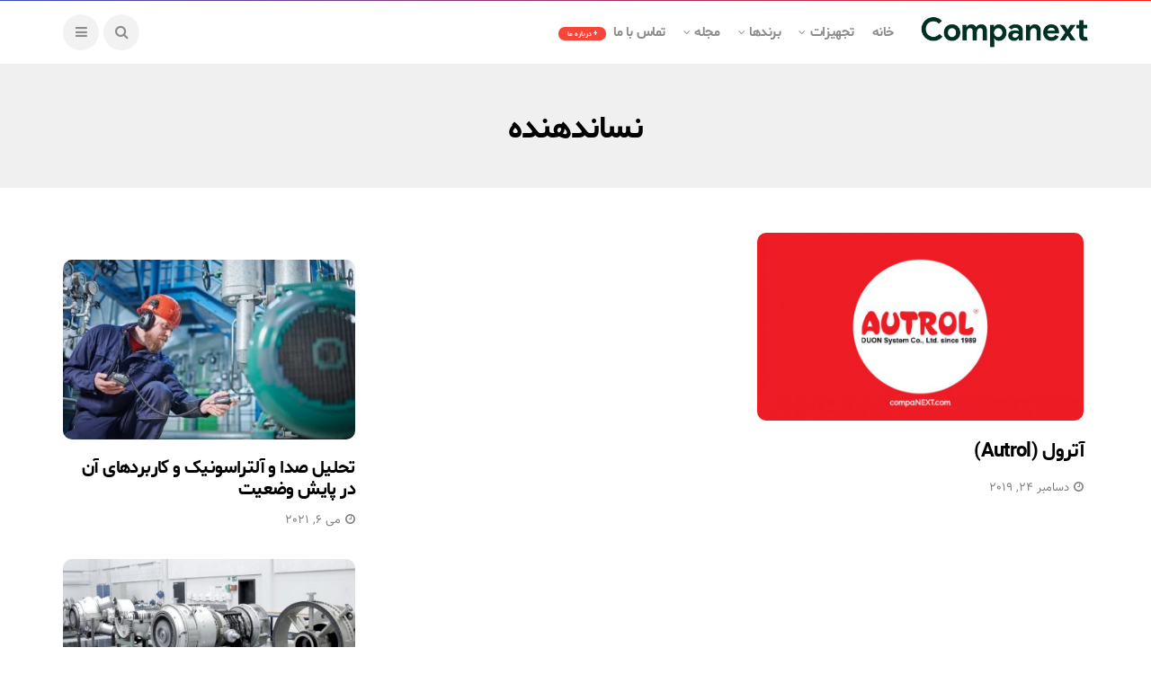

--- FILE ---
content_type: text/html; charset=UTF-8
request_url: https://blog.companext.com/tag/%D9%86%D8%B3%D8%A7%D9%86%D8%AF%D9%87%D9%86%D8%AF%D9%87/
body_size: 12051
content:
<!DOCTYPE html>
<!--[if IE 9 ]><html class="ie ie9" dir="rtl" lang="fa-IR"><![endif]-->
   <html dir="rtl" lang="fa-IR">
      <head>
         <meta charset="UTF-8">
         <meta name="viewport" content="width=device-width, initial-scale=1, maximum-scale=1">
                  <meta name='robots' content='index, follow, max-image-preview:large, max-snippet:-1, max-video-preview:-1' />
	<style>img:is([sizes="auto" i], [sizes^="auto," i]) { contain-intrinsic-size: 3000px 1500px }</style>
	
	<!-- This site is optimized with the Yoast SEO plugin v22.8 - https://yoast.com/wordpress/plugins/seo/ -->
	<title>بایگانی‌های نساندهنده - Companext</title>
	<link rel="canonical" href="https://blog.companext.com/tag/نساندهنده/" />
	<meta property="og:locale" content="fa_IR" />
	<meta property="og:type" content="article" />
	<meta property="og:title" content="بایگانی‌های نساندهنده - Companext" />
	<meta property="og:url" content="https://blog.companext.com/tag/نساندهنده/" />
	<meta property="og:site_name" content="Companext" />
	<meta name="twitter:card" content="summary_large_image" />
	<script type="application/ld+json" class="yoast-schema-graph">{"@context":"https://schema.org","@graph":[{"@type":"CollectionPage","@id":"https://blog.companext.com/tag/%d9%86%d8%b3%d8%a7%d9%86%d8%af%d9%87%d9%86%d8%af%d9%87/","url":"https://blog.companext.com/tag/%d9%86%d8%b3%d8%a7%d9%86%d8%af%d9%87%d9%86%d8%af%d9%87/","name":"بایگانی‌های نساندهنده - Companext","isPartOf":{"@id":"https://blog.companext.com/#website"},"primaryImageOfPage":{"@id":"https://blog.companext.com/tag/%d9%86%d8%b3%d8%a7%d9%86%d8%af%d9%87%d9%86%d8%af%d9%87/#primaryimage"},"image":{"@id":"https://blog.companext.com/tag/%d9%86%d8%b3%d8%a7%d9%86%d8%af%d9%87%d9%86%d8%af%d9%87/#primaryimage"},"thumbnailUrl":"https://blog.companext.com/wp-content/uploads/2019/12/LOGO_Brand163.jpg","breadcrumb":{"@id":"https://blog.companext.com/tag/%d9%86%d8%b3%d8%a7%d9%86%d8%af%d9%87%d9%86%d8%af%d9%87/#breadcrumb"},"inLanguage":"fa-IR"},{"@type":"ImageObject","inLanguage":"fa-IR","@id":"https://blog.companext.com/tag/%d9%86%d8%b3%d8%a7%d9%86%d8%af%d9%87%d9%86%d8%af%d9%87/#primaryimage","url":"https://blog.companext.com/wp-content/uploads/2019/12/LOGO_Brand163.jpg","contentUrl":"https://blog.companext.com/wp-content/uploads/2019/12/LOGO_Brand163.jpg","width":1182,"height":591,"caption":"آترول (Autrol)"},{"@type":"BreadcrumbList","@id":"https://blog.companext.com/tag/%d9%86%d8%b3%d8%a7%d9%86%d8%af%d9%87%d9%86%d8%af%d9%87/#breadcrumb","itemListElement":[{"@type":"ListItem","position":1,"name":"خانه","item":"https://blog.companext.com/"},{"@type":"ListItem","position":2,"name":"نساندهنده"}]},{"@type":"WebSite","@id":"https://blog.companext.com/#website","url":"https://blog.companext.com/","name":"Companext","description":"An industry-focused online platform for industrial Companies, Experts and Customers","potentialAction":[{"@type":"SearchAction","target":{"@type":"EntryPoint","urlTemplate":"https://blog.companext.com/?s={search_term_string}"},"query-input":"required name=search_term_string"}],"inLanguage":"fa-IR"}]}</script>
	<!-- / Yoast SEO plugin. -->


<link rel='dns-prefetch' href='//fonts.googleapis.com' />
<link rel="alternate" type="application/rss+xml" title="Companext &raquo; خوراک" href="https://blog.companext.com/feed/" />
<link rel="alternate" type="application/rss+xml" title="Companext &raquo; خوراک دیدگاه‌ها" href="https://blog.companext.com/comments/feed/" />
<link rel="alternate" type="application/rss+xml" title="Companext &raquo; نساندهنده خوراک برچسب" href="https://blog.companext.com/tag/%d9%86%d8%b3%d8%a7%d9%86%d8%af%d9%87%d9%86%d8%af%d9%87/feed/" />
<script type="text/javascript">
/* <![CDATA[ */
window._wpemojiSettings = {"baseUrl":"https:\/\/s.w.org\/images\/core\/emoji\/16.0.1\/72x72\/","ext":".png","svgUrl":"https:\/\/s.w.org\/images\/core\/emoji\/16.0.1\/svg\/","svgExt":".svg","source":{"concatemoji":"https:\/\/blog.companext.com\/wp-includes\/js\/wp-emoji-release.min.js?ver=6.8.3"}};
/*! This file is auto-generated */
!function(s,n){var o,i,e;function c(e){try{var t={supportTests:e,timestamp:(new Date).valueOf()};sessionStorage.setItem(o,JSON.stringify(t))}catch(e){}}function p(e,t,n){e.clearRect(0,0,e.canvas.width,e.canvas.height),e.fillText(t,0,0);var t=new Uint32Array(e.getImageData(0,0,e.canvas.width,e.canvas.height).data),a=(e.clearRect(0,0,e.canvas.width,e.canvas.height),e.fillText(n,0,0),new Uint32Array(e.getImageData(0,0,e.canvas.width,e.canvas.height).data));return t.every(function(e,t){return e===a[t]})}function u(e,t){e.clearRect(0,0,e.canvas.width,e.canvas.height),e.fillText(t,0,0);for(var n=e.getImageData(16,16,1,1),a=0;a<n.data.length;a++)if(0!==n.data[a])return!1;return!0}function f(e,t,n,a){switch(t){case"flag":return n(e,"\ud83c\udff3\ufe0f\u200d\u26a7\ufe0f","\ud83c\udff3\ufe0f\u200b\u26a7\ufe0f")?!1:!n(e,"\ud83c\udde8\ud83c\uddf6","\ud83c\udde8\u200b\ud83c\uddf6")&&!n(e,"\ud83c\udff4\udb40\udc67\udb40\udc62\udb40\udc65\udb40\udc6e\udb40\udc67\udb40\udc7f","\ud83c\udff4\u200b\udb40\udc67\u200b\udb40\udc62\u200b\udb40\udc65\u200b\udb40\udc6e\u200b\udb40\udc67\u200b\udb40\udc7f");case"emoji":return!a(e,"\ud83e\udedf")}return!1}function g(e,t,n,a){var r="undefined"!=typeof WorkerGlobalScope&&self instanceof WorkerGlobalScope?new OffscreenCanvas(300,150):s.createElement("canvas"),o=r.getContext("2d",{willReadFrequently:!0}),i=(o.textBaseline="top",o.font="600 32px Arial",{});return e.forEach(function(e){i[e]=t(o,e,n,a)}),i}function t(e){var t=s.createElement("script");t.src=e,t.defer=!0,s.head.appendChild(t)}"undefined"!=typeof Promise&&(o="wpEmojiSettingsSupports",i=["flag","emoji"],n.supports={everything:!0,everythingExceptFlag:!0},e=new Promise(function(e){s.addEventListener("DOMContentLoaded",e,{once:!0})}),new Promise(function(t){var n=function(){try{var e=JSON.parse(sessionStorage.getItem(o));if("object"==typeof e&&"number"==typeof e.timestamp&&(new Date).valueOf()<e.timestamp+604800&&"object"==typeof e.supportTests)return e.supportTests}catch(e){}return null}();if(!n){if("undefined"!=typeof Worker&&"undefined"!=typeof OffscreenCanvas&&"undefined"!=typeof URL&&URL.createObjectURL&&"undefined"!=typeof Blob)try{var e="postMessage("+g.toString()+"("+[JSON.stringify(i),f.toString(),p.toString(),u.toString()].join(",")+"));",a=new Blob([e],{type:"text/javascript"}),r=new Worker(URL.createObjectURL(a),{name:"wpTestEmojiSupports"});return void(r.onmessage=function(e){c(n=e.data),r.terminate(),t(n)})}catch(e){}c(n=g(i,f,p,u))}t(n)}).then(function(e){for(var t in e)n.supports[t]=e[t],n.supports.everything=n.supports.everything&&n.supports[t],"flag"!==t&&(n.supports.everythingExceptFlag=n.supports.everythingExceptFlag&&n.supports[t]);n.supports.everythingExceptFlag=n.supports.everythingExceptFlag&&!n.supports.flag,n.DOMReady=!1,n.readyCallback=function(){n.DOMReady=!0}}).then(function(){return e}).then(function(){var e;n.supports.everything||(n.readyCallback(),(e=n.source||{}).concatemoji?t(e.concatemoji):e.wpemoji&&e.twemoji&&(t(e.twemoji),t(e.wpemoji)))}))}((window,document),window._wpemojiSettings);
/* ]]> */
</script>

<style id='wp-emoji-styles-inline-css' type='text/css'>

	img.wp-smiley, img.emoji {
		display: inline !important;
		border: none !important;
		box-shadow: none !important;
		height: 1em !important;
		width: 1em !important;
		margin: 0 0.07em !important;
		vertical-align: -0.1em !important;
		background: none !important;
		padding: 0 !important;
	}
</style>
<link rel='stylesheet' id='wp-block-library-rtl-css' href='https://blog.companext.com/wp-includes/css/dist/block-library/style-rtl.min.css?ver=6.8.3' type='text/css' media='all' />
<style id='classic-theme-styles-inline-css' type='text/css'>
/*! This file is auto-generated */
.wp-block-button__link{color:#fff;background-color:#32373c;border-radius:9999px;box-shadow:none;text-decoration:none;padding:calc(.667em + 2px) calc(1.333em + 2px);font-size:1.125em}.wp-block-file__button{background:#32373c;color:#fff;text-decoration:none}
</style>
<style id='global-styles-inline-css' type='text/css'>
:root{--wp--preset--aspect-ratio--square: 1;--wp--preset--aspect-ratio--4-3: 4/3;--wp--preset--aspect-ratio--3-4: 3/4;--wp--preset--aspect-ratio--3-2: 3/2;--wp--preset--aspect-ratio--2-3: 2/3;--wp--preset--aspect-ratio--16-9: 16/9;--wp--preset--aspect-ratio--9-16: 9/16;--wp--preset--color--black: #000000;--wp--preset--color--cyan-bluish-gray: #abb8c3;--wp--preset--color--white: #ffffff;--wp--preset--color--pale-pink: #f78da7;--wp--preset--color--vivid-red: #cf2e2e;--wp--preset--color--luminous-vivid-orange: #ff6900;--wp--preset--color--luminous-vivid-amber: #fcb900;--wp--preset--color--light-green-cyan: #7bdcb5;--wp--preset--color--vivid-green-cyan: #00d084;--wp--preset--color--pale-cyan-blue: #8ed1fc;--wp--preset--color--vivid-cyan-blue: #0693e3;--wp--preset--color--vivid-purple: #9b51e0;--wp--preset--gradient--vivid-cyan-blue-to-vivid-purple: linear-gradient(135deg,rgba(6,147,227,1) 0%,rgb(155,81,224) 100%);--wp--preset--gradient--light-green-cyan-to-vivid-green-cyan: linear-gradient(135deg,rgb(122,220,180) 0%,rgb(0,208,130) 100%);--wp--preset--gradient--luminous-vivid-amber-to-luminous-vivid-orange: linear-gradient(135deg,rgba(252,185,0,1) 0%,rgba(255,105,0,1) 100%);--wp--preset--gradient--luminous-vivid-orange-to-vivid-red: linear-gradient(135deg,rgba(255,105,0,1) 0%,rgb(207,46,46) 100%);--wp--preset--gradient--very-light-gray-to-cyan-bluish-gray: linear-gradient(135deg,rgb(238,238,238) 0%,rgb(169,184,195) 100%);--wp--preset--gradient--cool-to-warm-spectrum: linear-gradient(135deg,rgb(74,234,220) 0%,rgb(151,120,209) 20%,rgb(207,42,186) 40%,rgb(238,44,130) 60%,rgb(251,105,98) 80%,rgb(254,248,76) 100%);--wp--preset--gradient--blush-light-purple: linear-gradient(135deg,rgb(255,206,236) 0%,rgb(152,150,240) 100%);--wp--preset--gradient--blush-bordeaux: linear-gradient(135deg,rgb(254,205,165) 0%,rgb(254,45,45) 50%,rgb(107,0,62) 100%);--wp--preset--gradient--luminous-dusk: linear-gradient(135deg,rgb(255,203,112) 0%,rgb(199,81,192) 50%,rgb(65,88,208) 100%);--wp--preset--gradient--pale-ocean: linear-gradient(135deg,rgb(255,245,203) 0%,rgb(182,227,212) 50%,rgb(51,167,181) 100%);--wp--preset--gradient--electric-grass: linear-gradient(135deg,rgb(202,248,128) 0%,rgb(113,206,126) 100%);--wp--preset--gradient--midnight: linear-gradient(135deg,rgb(2,3,129) 0%,rgb(40,116,252) 100%);--wp--preset--font-size--small: 13px;--wp--preset--font-size--medium: 20px;--wp--preset--font-size--large: 36px;--wp--preset--font-size--x-large: 42px;--wp--preset--spacing--20: 0.44rem;--wp--preset--spacing--30: 0.67rem;--wp--preset--spacing--40: 1rem;--wp--preset--spacing--50: 1.5rem;--wp--preset--spacing--60: 2.25rem;--wp--preset--spacing--70: 3.38rem;--wp--preset--spacing--80: 5.06rem;--wp--preset--shadow--natural: 6px 6px 9px rgba(0, 0, 0, 0.2);--wp--preset--shadow--deep: 12px 12px 50px rgba(0, 0, 0, 0.4);--wp--preset--shadow--sharp: 6px 6px 0px rgba(0, 0, 0, 0.2);--wp--preset--shadow--outlined: 6px 6px 0px -3px rgba(255, 255, 255, 1), 6px 6px rgba(0, 0, 0, 1);--wp--preset--shadow--crisp: 6px 6px 0px rgba(0, 0, 0, 1);}:where(.is-layout-flex){gap: 0.5em;}:where(.is-layout-grid){gap: 0.5em;}body .is-layout-flex{display: flex;}.is-layout-flex{flex-wrap: wrap;align-items: center;}.is-layout-flex > :is(*, div){margin: 0;}body .is-layout-grid{display: grid;}.is-layout-grid > :is(*, div){margin: 0;}:where(.wp-block-columns.is-layout-flex){gap: 2em;}:where(.wp-block-columns.is-layout-grid){gap: 2em;}:where(.wp-block-post-template.is-layout-flex){gap: 1.25em;}:where(.wp-block-post-template.is-layout-grid){gap: 1.25em;}.has-black-color{color: var(--wp--preset--color--black) !important;}.has-cyan-bluish-gray-color{color: var(--wp--preset--color--cyan-bluish-gray) !important;}.has-white-color{color: var(--wp--preset--color--white) !important;}.has-pale-pink-color{color: var(--wp--preset--color--pale-pink) !important;}.has-vivid-red-color{color: var(--wp--preset--color--vivid-red) !important;}.has-luminous-vivid-orange-color{color: var(--wp--preset--color--luminous-vivid-orange) !important;}.has-luminous-vivid-amber-color{color: var(--wp--preset--color--luminous-vivid-amber) !important;}.has-light-green-cyan-color{color: var(--wp--preset--color--light-green-cyan) !important;}.has-vivid-green-cyan-color{color: var(--wp--preset--color--vivid-green-cyan) !important;}.has-pale-cyan-blue-color{color: var(--wp--preset--color--pale-cyan-blue) !important;}.has-vivid-cyan-blue-color{color: var(--wp--preset--color--vivid-cyan-blue) !important;}.has-vivid-purple-color{color: var(--wp--preset--color--vivid-purple) !important;}.has-black-background-color{background-color: var(--wp--preset--color--black) !important;}.has-cyan-bluish-gray-background-color{background-color: var(--wp--preset--color--cyan-bluish-gray) !important;}.has-white-background-color{background-color: var(--wp--preset--color--white) !important;}.has-pale-pink-background-color{background-color: var(--wp--preset--color--pale-pink) !important;}.has-vivid-red-background-color{background-color: var(--wp--preset--color--vivid-red) !important;}.has-luminous-vivid-orange-background-color{background-color: var(--wp--preset--color--luminous-vivid-orange) !important;}.has-luminous-vivid-amber-background-color{background-color: var(--wp--preset--color--luminous-vivid-amber) !important;}.has-light-green-cyan-background-color{background-color: var(--wp--preset--color--light-green-cyan) !important;}.has-vivid-green-cyan-background-color{background-color: var(--wp--preset--color--vivid-green-cyan) !important;}.has-pale-cyan-blue-background-color{background-color: var(--wp--preset--color--pale-cyan-blue) !important;}.has-vivid-cyan-blue-background-color{background-color: var(--wp--preset--color--vivid-cyan-blue) !important;}.has-vivid-purple-background-color{background-color: var(--wp--preset--color--vivid-purple) !important;}.has-black-border-color{border-color: var(--wp--preset--color--black) !important;}.has-cyan-bluish-gray-border-color{border-color: var(--wp--preset--color--cyan-bluish-gray) !important;}.has-white-border-color{border-color: var(--wp--preset--color--white) !important;}.has-pale-pink-border-color{border-color: var(--wp--preset--color--pale-pink) !important;}.has-vivid-red-border-color{border-color: var(--wp--preset--color--vivid-red) !important;}.has-luminous-vivid-orange-border-color{border-color: var(--wp--preset--color--luminous-vivid-orange) !important;}.has-luminous-vivid-amber-border-color{border-color: var(--wp--preset--color--luminous-vivid-amber) !important;}.has-light-green-cyan-border-color{border-color: var(--wp--preset--color--light-green-cyan) !important;}.has-vivid-green-cyan-border-color{border-color: var(--wp--preset--color--vivid-green-cyan) !important;}.has-pale-cyan-blue-border-color{border-color: var(--wp--preset--color--pale-cyan-blue) !important;}.has-vivid-cyan-blue-border-color{border-color: var(--wp--preset--color--vivid-cyan-blue) !important;}.has-vivid-purple-border-color{border-color: var(--wp--preset--color--vivid-purple) !important;}.has-vivid-cyan-blue-to-vivid-purple-gradient-background{background: var(--wp--preset--gradient--vivid-cyan-blue-to-vivid-purple) !important;}.has-light-green-cyan-to-vivid-green-cyan-gradient-background{background: var(--wp--preset--gradient--light-green-cyan-to-vivid-green-cyan) !important;}.has-luminous-vivid-amber-to-luminous-vivid-orange-gradient-background{background: var(--wp--preset--gradient--luminous-vivid-amber-to-luminous-vivid-orange) !important;}.has-luminous-vivid-orange-to-vivid-red-gradient-background{background: var(--wp--preset--gradient--luminous-vivid-orange-to-vivid-red) !important;}.has-very-light-gray-to-cyan-bluish-gray-gradient-background{background: var(--wp--preset--gradient--very-light-gray-to-cyan-bluish-gray) !important;}.has-cool-to-warm-spectrum-gradient-background{background: var(--wp--preset--gradient--cool-to-warm-spectrum) !important;}.has-blush-light-purple-gradient-background{background: var(--wp--preset--gradient--blush-light-purple) !important;}.has-blush-bordeaux-gradient-background{background: var(--wp--preset--gradient--blush-bordeaux) !important;}.has-luminous-dusk-gradient-background{background: var(--wp--preset--gradient--luminous-dusk) !important;}.has-pale-ocean-gradient-background{background: var(--wp--preset--gradient--pale-ocean) !important;}.has-electric-grass-gradient-background{background: var(--wp--preset--gradient--electric-grass) !important;}.has-midnight-gradient-background{background: var(--wp--preset--gradient--midnight) !important;}.has-small-font-size{font-size: var(--wp--preset--font-size--small) !important;}.has-medium-font-size{font-size: var(--wp--preset--font-size--medium) !important;}.has-large-font-size{font-size: var(--wp--preset--font-size--large) !important;}.has-x-large-font-size{font-size: var(--wp--preset--font-size--x-large) !important;}
:where(.wp-block-post-template.is-layout-flex){gap: 1.25em;}:where(.wp-block-post-template.is-layout-grid){gap: 1.25em;}
:where(.wp-block-columns.is-layout-flex){gap: 2em;}:where(.wp-block-columns.is-layout-grid){gap: 2em;}
:root :where(.wp-block-pullquote){font-size: 1.5em;line-height: 1.6;}
</style>
<link rel='stylesheet' id='disto_fonts_url-css' href='//fonts.googleapis.com/css?family=Poppins%3A%2C400%7CPoppins%3A%2C400%7CPoppins%3A600%2C400%2C%2C400&#038;subset=latin%2Clatin-ext%2Ccyrillic%2Ccyrillic-ext%2Cgreek%2Cgreek-ext%2Cvietnamese&#038;ver=1.6' type='text/css' media='all' />
<link rel='stylesheet' id='bootstrap-css' href='https://blog.companext.com/wp-content/themes/disto/css/bootstrap.css?ver=1.6' type='text/css' media='all' />
<link rel='stylesheet' id='disto_style-css' href='https://blog.companext.com/wp-content/themes/disto/style.css?ver=1.6' type='text/css' media='all' />
<link rel='stylesheet' id='disto_responsive-css' href='https://blog.companext.com/wp-content/themes/disto/css/responsive.css?ver=1.6' type='text/css' media='all' />
<style id='disto_responsive-inline-css' type='text/css'>

#mainmenu > li > a, .search_header_menu i, .menu_mobile_icons, #mainmenu>li.current-menu-item>a, .header_layout_style5_custom .jl_main_menu > .current-menu-parent > a, .header_layout_style5_custom #mainmenu > li > a, .header_layout_style5_custom #mainmenu > li > a:hover, #menu_wrapper .search_header_menu:hover i, .header_layout_style3_custom.jl_cus_top_share .search_header_menu.jl_nav_mobile .search_header_wrapper i, .header_layout_style3_custom.jl_cus_top_share .search_header_menu.jl_nav_mobile .search_header_wrapper i:hover, .header_layout_style3_custom.jl_cus_top_share .search_header_menu.jl_nav_mobile .menu_mobile_icons i, .header_layout_style3_custom.jl_cus_top_share .search_header_menu.jl_nav_mobile .menu_mobile_icons i:hover, .headcus5_custom.header_layout_style5_custom #mainmenu > li > a{color:#8c8c8c !important;}





.header_top_bar_wrapper .navigation_wrapper #jl_top_menu li a, .meta-category-small a, .item_slide_caption .post-meta.meta-main-img, .post-meta.meta-main-img, .post-meta-bot-in, .post-meta span, .single-post-meta-wrapper span, .comment time, .post_large_footer_meta, .blog_large_post_style .large_post_content .jelly_read_more_wrapper a, .love_post_view_header a, .header_date_display, .jl_continue_reading, .menu_post_feature .builder_cat_title_list_style li, .builder_cat_title_list_style li, .main_new_ticker_wrapper .post-date, .main_new_ticker_wrapper .news_ticker_title_style, .jl_rating_front .jl_rating_value, .pop_post_right_slider .headding_pop_post, .jl_main_right_number .jl_number_list, .jl_grid_more .jl_slider_readding, .page_builder_listpost.jelly_homepage_builder .jl_list_more a, .jl_s_slide_text_wrapper .banner-container .jl_ssider_more, .jl_post_meta .jl_author_img_w a, .jl_post_meta .post-date, .jl_large_builder.jelly_homepage_builder .jl_large_more, .feature-image-link.image_post .jl_small_list_num, .social-count-plus .count, .social-count-plus .label, .jl_instagram .instagram-pics + .clear a, .single-post-meta-wrapper .jm-post-like, #commentform #submit, .wpcf7-form-control.wpcf7-submit, .comment-reply-link, .comment-edit-link, .single_post_share_icons, .single_post_tag_layout li a{font-family: Poppins !important;}
#mainmenu > li > a, #content_nav .menu_moble_slide > li a, .header_layout_style3_custom .navigation_wrapper > ul > li > a, .header_magazine_full_screen .navigation_wrapper .jl_main_menu > li > a{font-family: Poppins !important;  font-size:15px !important; font-weight:600 !important; text-transform: capitalize !important; letter-spacing: -0.03em !important;}
#menu-footer-menu li a, .footer-bottom .footer-left-copyright, .navigation_wrapper #mainmenu.jl_main_menu > li li > a{font-family: Poppins !important;}

.content_single_page p, .single_section_content .post_content, .single_section_content .post_content p{font-size: 15px;}
body, p, .date_post_large_display, #search_block_top #search_query_top, .tagcloud a, .format-quote a p.quote_source, .blog_large_post_style .large_post_content .jelly_read_more_wrapper a, .blog_grid_post_style .jelly_read_more_wrapper a, .blog_list_post_style .jelly_read_more_wrapper a, .pagination-more div a,
.meta-category-small-builder a, .full-slider-wrapper .banner-carousel-item .banner-container .more_btn a, .single-item-slider .banner-carousel-item .banner-container .more_btn a{font-family:Poppins !important; font-weight: 400 !important;}
.single_section_content .post_content blockquote p{font-size: 23px !important;}
.wp-caption p.wp-caption-text{font-size: 14px !important;}
h1, h2, h3, h4, h5, h6, h1 a, h2 a, h3 a, h4 a, h5 a, h6 a, .postnav #prepost, .postnav  #nextpost, .bbp-forum-title, .single_post_arrow_content #prepost, .single_post_arrow_content #nextpost{font-weight: 700 !important; text-transform:capitalize !important; }
.footer_carousel .meta-comment, .item_slide_caption h1 a,  .tickerfloat, .box-1 .inside h3, .detailholder.medium h3, .feature-post-list .feature-post-title, .widget-title h2, .image-post-title, .grid.caption_header h3, ul.tabs li a, h1, h2, h3, h4, h5, h6, .carousel_title, .postnav a, .format-aside a p.aside_title, .date_post_large_display, .social-count-plus span, .jl_social_counter .num-count,
.sf-top-menu li a, .large_continue_reading span, .single_post_arrow_content #prepost, .single_post_arrow_content #nextpost, .cfs_from_wrapper .cfs_form_title, .comment-meta .comment-author-name, .jl_recent_post_number > li .jl_list_bg_num, .jl_recent_post_number .meta-category-small-text a, .jl_hsubt, .single_post_entry_content .post_subtitle_text, blockquote p{font-family:Poppins !important;}   




.navigation_wrapper #mainmenu.jl_main_menu > li li > a{ font-size:14px !important; font-weight:400 !important; letter-spacing: -0.03em !important; text-transform: capitalize !important;}
.cat-item-9 span{background: #d800f9 !important;}.cat-item-107 span{background: #3d1272 !important;}.cat-item-106 span{background: #630f34 !important;}.cat-item-1921 span{background:  !important;}.cat-item-1922 span{background:  !important;}.cat-item-1923 span{background:  !important;}.cat-item-1924 span{background:  !important;}.cat-item-1926 span{background:  !important;}.cat-item-1925 span{background:  !important;}.cat-item-1927 span{background:  !important;}.cat-item-1928 span{background:  !important;}.cat-item-1929 span{background:  !important;}.cat-item-1930 span{background:  !important;}.cat-item-1932 span{background:  !important;}.cat-item-1931 span{background:  !important;}.cat-item-1076 span{background: #eeee22 !important;}.cat-item-5 span{background: #6b34ba !important;}.cat-item-2 span{background: #ed1c1c !important;}.cat-item-105 span{background: #87511c !important;}.cat-item-2197 span{background:  !important;}.cat-item-1863 span{background:  !important;}.cat-item-2105 span{background:  !important;}.cat-item-3 span{background: #0015ff !important;}.cat-item-108 span{background: #183f00 !important;}.cat-item-4 span{background: #d1783c !important;}.cat-item-865 span{background:  !important;}.cat-item-123 span{background: #00513a !important;}.cat-item-109 span{background: #005b66 !important;}.cat-item-1500 span{background: #1bad73 !important;}.cat-item-6 span{background: #7fbc1e !important;}
</style>
<script type="text/javascript" src="https://blog.companext.com/wp-includes/js/jquery/jquery.min.js?ver=3.7.1" id="jquery-core-js"></script>
<script type="text/javascript" src="https://blog.companext.com/wp-includes/js/jquery/jquery-migrate.min.js?ver=3.4.1" id="jquery-migrate-js"></script>
<link rel="https://api.w.org/" href="https://blog.companext.com/wp-json/" /><link rel="alternate" title="JSON" type="application/json" href="https://blog.companext.com/wp-json/wp/v2/tags/1497" /><link rel="EditURI" type="application/rsd+xml" title="RSD" href="https://blog.companext.com/xmlrpc.php?rsd" />
<link rel="stylesheet" href="https://blog.companext.com/wp-content/themes/disto/rtl.css" type="text/css" media="screen" /><meta name="generator" content="WordPress 6.8.3" />
<meta name="generator" content="Elementor 3.34.3; features: additional_custom_breakpoints; settings: css_print_method-external, google_font-enabled, font_display-auto">
			<style>
				.e-con.e-parent:nth-of-type(n+4):not(.e-lazyloaded):not(.e-no-lazyload),
				.e-con.e-parent:nth-of-type(n+4):not(.e-lazyloaded):not(.e-no-lazyload) * {
					background-image: none !important;
				}
				@media screen and (max-height: 1024px) {
					.e-con.e-parent:nth-of-type(n+3):not(.e-lazyloaded):not(.e-no-lazyload),
					.e-con.e-parent:nth-of-type(n+3):not(.e-lazyloaded):not(.e-no-lazyload) * {
						background-image: none !important;
					}
				}
				@media screen and (max-height: 640px) {
					.e-con.e-parent:nth-of-type(n+2):not(.e-lazyloaded):not(.e-no-lazyload),
					.e-con.e-parent:nth-of-type(n+2):not(.e-lazyloaded):not(.e-no-lazyload) * {
						background-image: none !important;
					}
				}
			</style>
			<link rel="icon" href="https://blog.companext.com/wp-content/uploads/2024/03/cropped-apple-touch-icon-1-32x32.png" sizes="32x32" />
<link rel="icon" href="https://blog.companext.com/wp-content/uploads/2024/03/cropped-apple-touch-icon-1-192x192.png" sizes="192x192" />
<link rel="apple-touch-icon" href="https://blog.companext.com/wp-content/uploads/2024/03/cropped-apple-touch-icon-1-180x180.png" />
<meta name="msapplication-TileImage" content="https://blog.companext.com/wp-content/uploads/2024/03/cropped-apple-touch-icon-1-270x270.png" />
         
      </head>
      <body class="rtl archive tag tag-1497 wp-theme-disto mobile_nav_class jl-has-sidebar elementor-default elementor-kit-24789" itemscope="itemscope" itemtype="http://schema.org/WebPage">
         <div class="options_layout_wrapper jl_radius  jl_none_box_styles jl_border_radiuss">         
         <div id="mvp-site-main" class="options_layout_container full_layout_enable_front">
         <!-- Start header -->
<header class="header-wraper jl_header_magazine_style two_header_top_style header_layout_style3_custom jl_cusdate_head">
    <div class="header_top_bar_wrapper ">
        <div class="container">
            <div class="row">
                <div class="col-md-12">
                    <div class="menu-primary-container navigation_wrapper">
                                            </div>

                    

                </div>
            </div>
        </div>
    </div>

    <!-- Start Main menu -->
    <div class="jl_blank_nav"></div>
    <div id="menu_wrapper" class="menu_wrapper  jl_menu_sticky jl_stick ">        
        <div class="container">
            <div class="row">
                <div class="main_menu col-md-12">
                    <div class="logo_small_wrapper_table">
                        <div class="logo_small_wrapper">
                            <!-- begin logo -->
                            <a class="logo_link" href="https://blog.companext.com/">
                                                                                                <img src="https://blog.companext.com/wp-content/uploads/2024/03/logo_full.png" alt="An industry-focused online platform for industrial Companies, Experts and Customers" />
                                                            </a>
                            <!-- end logo -->
                        </div>
                        </div>

                    <!-- main menu -->
                    <div class="menu-primary-container navigation_wrapper">
                                                <ul id="mainmenu" class="jl_main_menu"><li id="menu-item-5068" class="menu-item menu-item-type-custom menu-item-object-custom menu-item-home"><a href="https://blog.companext.com/">خانه<span class="border-menu"></span></a></li>
<li id="menu-item-5072" class="menu-item menu-item-type-custom menu-item-object-custom menu-item-has-children"><a href="#">تجهیزات<span class="border-menu"></span></a><ul class="sub-menu">	<li id="menu-item-5073" class="menu-item menu-item-type-custom menu-item-object-custom"><a href="https://blog.companext.com/category/instruments/">ابزاردقیق، اتوماسیون، کنترل و برق صنعتی<span class="border-menu"></span></a></li>
	<li id="menu-item-5134" class="menu-item menu-item-type-custom menu-item-object-custom"><a href="https://blog.companext.com/category/electrogenerator/">الکتروموتور و ژنراتور<span class="border-menu"></span></a></li>
	<li id="menu-item-5075" class="menu-item menu-item-type-custom menu-item-object-custom"><a href="https://blog.companext.com/category/bearing/">بیرینگ و یاتاقان<span class="border-menu"></span></a></li>
	<li id="menu-item-5074" class="menu-item menu-item-type-custom menu-item-object-custom"><a href="https://blog.companext.com/category/rotatingmachines/">تجهیزات دوار، موتور و توربوماشین‌ها<span class="border-menu"></span></a></li>
	<li id="menu-item-12017" class="menu-item menu-item-type-custom menu-item-object-custom"><a href="https://blog.companext.com/category/auxiliary-accessory/">تجهیزات جانبی و کمکی<span class="border-menu"></span></a></li>
	<li id="menu-item-5076" class="menu-item menu-item-type-custom menu-item-object-custom"><a href="https://blog.companext.com/category/gasket/">تسمه، گسکت و آب‌بند<span class="border-menu"></span></a></li>
	<li id="menu-item-5133" class="menu-item menu-item-type-custom menu-item-object-custom"><a href="https://blog.companext.com/category/gearbox/">چرخ‌دنده، گیربکس و کوپلینگ<span class="border-menu"></span></a></li>
	<li id="menu-item-5079" class="menu-item menu-item-type-custom menu-item-object-custom"><a href="https://blog.companext.com/category/flanges/">فلنج و اتصالات<span class="border-menu"></span></a></li>
	<li id="menu-item-5077" class="menu-item menu-item-type-custom menu-item-object-custom"><a href="https://blog.companext.com/category/piping/">لوله و تیوب<span class="border-menu"></span></a></li>
	<li id="menu-item-5078" class="menu-item menu-item-type-custom menu-item-object-custom"><a href="https://blog.companext.com/category/valve/">ولو و شیرآلات صنعتی<span class="border-menu"></span></a></li>
	<li id="menu-item-15784" class="menu-item menu-item-type-custom menu-item-object-custom"><a href="https://blog.companext.com/category/hydraulics-pneumatics/">هیدرولیک و نیوماتیک (پنوماتیک)<span class="border-menu"></span></a></li>

					</ul></li>
<li id="menu-item-20788" class="menu-item menu-item-type-custom menu-item-object-custom menu-item-has-children"><a href="#">برندها<span class="border-menu"></span></a><ul class="sub-menu">	<li id="menu-item-22323" class="menu-item menu-item-type-custom menu-item-object-custom"><a href="https://blog.companext.com/category/oil-gas-energy-company/">شرکت‌های بزرگ حوزه انرژی<span class="border-menu"></span></a></li>
	<li id="menu-item-20773" class="menu-item menu-item-type-custom menu-item-object-custom"><a href="https://blog.companext.com/category/machinery-brands/">برند ابزار و ماشین‌آلات صنعتی<span class="border-menu"></span></a></li>
	<li id="menu-item-20774" class="menu-item menu-item-type-custom menu-item-object-custom"><a href="https://blog.companext.com/category/instruments-brand/">برند ابزاردقیق، اتوماسیون و برق صنعتی<span class="border-menu"></span></a></li>
	<li id="menu-item-20775" class="menu-item menu-item-type-custom menu-item-object-custom"><a href="https://blog.companext.com/category/electric-motor-brand/">برند الکتروموتور و ژنراتور<span class="border-menu"></span></a></li>
	<li id="menu-item-20776" class="menu-item menu-item-type-custom menu-item-object-custom"><a href="https://blog.companext.com/category/bearing-brand/">برند بیرینگ و یاتاقان<span class="border-menu"></span></a></li>
	<li id="menu-item-20778" class="menu-item menu-item-type-custom menu-item-object-custom"><a href="https://blog.companext.com/category/rotating-equipments-brand/">برند تجهیزات دوار و موتور<span class="border-menu"></span></a></li>
	<li id="menu-item-20777" class="menu-item menu-item-type-custom menu-item-object-custom"><a href="https://blog.companext.com/category/auxiliary-accessory-brand/">برند تجهیزات جانبی و کمکی<span class="border-menu"></span></a></li>
	<li id="menu-item-20779" class="menu-item menu-item-type-custom menu-item-object-custom"><a href="https://blog.companext.com/category/gasket-seal-brand/">برند تسمه، گسکت و آب‌بند<span class="border-menu"></span></a></li>
	<li id="menu-item-20780" class="menu-item menu-item-type-custom menu-item-object-custom"><a href="https://blog.companext.com/category/gear-brand/">برند چرخ‌دنده، گیربکس و کوپلینگ<span class="border-menu"></span></a></li>
	<li id="menu-item-20781" class="menu-item menu-item-type-custom menu-item-object-custom"><a href="https://blog.companext.com/category/flange-fitting-brand/">برند فلنج و اتصالات<span class="border-menu"></span></a></li>
	<li id="menu-item-20782" class="menu-item menu-item-type-custom menu-item-object-custom"><a href="https://blog.companext.com/category/pipe-tube-brand/">برند لوله و تیوب<span class="border-menu"></span></a></li>
	<li id="menu-item-20784" class="menu-item menu-item-type-custom menu-item-object-custom"><a href="https://blog.companext.com/category/valve-brand/">برند ولو و شیرآلات صنعتی<span class="border-menu"></span></a></li>
	<li id="menu-item-20783" class="menu-item menu-item-type-custom menu-item-object-custom"><a href="https://blog.companext.com/category/hydraulics-pneumatics-brand/">برند هیدرولیک و نیوماتیک<span class="border-menu"></span></a></li>

					</ul></li>
<li id="menu-item-5106" class="menu-item menu-item-type-custom menu-item-object-custom menu-item-has-children"><a href="#">مجله<span class="border-menu"></span></a><ul class="sub-menu">	<li id="menu-item-5243" class="menu-item menu-item-type-custom menu-item-object-custom"><a href="https://blog.companext.com/category/papers/">مقالات آموزشی<span class="border-menu"></span></a></li>
	<li id="menu-item-5135" class="menu-item menu-item-type-custom menu-item-object-custom"><a href="https://blog.companext.com/category/standards/">استانداردها و مراجع<span class="border-menu"></span></a></li>
	<li id="menu-item-5136" class="menu-item menu-item-type-custom menu-item-object-custom"><a href="https://blog.companext.com/category/book_mag/">کتاب‌، مجله، هندبوک<span class="border-menu"></span></a></li>
	<li id="menu-item-5137" class="menu-item menu-item-type-custom menu-item-object-custom"><a href="https://blog.companext.com/category/software/">نرم‌افزار<span class="border-menu"></span></a></li>
	<li id="menu-item-23183" class="menu-item menu-item-type-custom menu-item-object-custom"><a href="https://blog.companext.com/category/multimedia/">چندرسانه‌ای<span class="border-menu"></span></a></li>
	<li id="menu-item-10396" class="menu-item menu-item-type-custom menu-item-object-custom"><a href="https://blog.companext.com/category/equipment_product_introduction/">معرفی دستگاه و محصول<span class="border-menu"></span></a></li>
	<li id="menu-item-20503" class="menu-item menu-item-type-custom menu-item-object-custom"><a href="https://blog.companext.com/category/purchasing-guide/">راهنمای خرید<span class="border-menu"></span></a></li>

					</ul></li>
<li id="menu-item-5083" class="menu-item menu-item-type-custom menu-item-object-custom"><a href="https://blog.companext.com/contact-us/">تماس با ما <span class="jl_menu_lb jl_lb_red"> + درباره ما </span><span class="border-menu"></span></a></li>
</ul>                                            </div>

                    
                    <!-- end main menu -->
                    <div class="search_header_menu">
                        <div class="menu_mobile_icons"><i class="fa fa-bars"></i></div>
                        <div class="search_header_wrapper search_form_menu_personal_click"><i class="fa fa-search"></i></div>                        <div class="menu_mobile_share_wrapper">
                                                    </div>
                    </div>

                </div>
            </div>
        </div>

    </div>

</header>
<!-- end header -->
         <div id="content_nav" class="jl_mobile_nav_wrapper">
            <div id="nav" class="jl_mobile_nav_inner">
               <div class="menu_mobile_icons mobile_close_icons closed_menu"><span class="jl_close_wapper"><span class="jl_close_1"></span><span class="jl_close_2"></span></span></div>
                              <ul id="mobile_menu_slide" class="menu_moble_slide"><li class="menu-item menu-item-type-custom menu-item-object-custom menu-item-home menu-item-5068"><a href="https://blog.companext.com/">خانه<span class="border-menu"></span></a></li>
<li class="menu-item menu-item-type-custom menu-item-object-custom menu-item-has-children menu-item-5072"><a href="#">تجهیزات<span class="border-menu"></span></a>
<ul class="sub-menu">
	<li class="menu-item menu-item-type-custom menu-item-object-custom menu-item-5073"><a href="https://blog.companext.com/category/instruments/">ابزاردقیق، اتوماسیون، کنترل و برق صنعتی<span class="border-menu"></span></a></li>
	<li class="menu-item menu-item-type-custom menu-item-object-custom menu-item-5134"><a href="https://blog.companext.com/category/electrogenerator/">الکتروموتور و ژنراتور<span class="border-menu"></span></a></li>
	<li class="menu-item menu-item-type-custom menu-item-object-custom menu-item-5075"><a href="https://blog.companext.com/category/bearing/">بیرینگ و یاتاقان<span class="border-menu"></span></a></li>
	<li class="menu-item menu-item-type-custom menu-item-object-custom menu-item-5074"><a href="https://blog.companext.com/category/rotatingmachines/">تجهیزات دوار، موتور و توربوماشین‌ها<span class="border-menu"></span></a></li>
	<li class="menu-item menu-item-type-custom menu-item-object-custom menu-item-12017"><a href="https://blog.companext.com/category/auxiliary-accessory/">تجهیزات جانبی و کمکی<span class="border-menu"></span></a></li>
	<li class="menu-item menu-item-type-custom menu-item-object-custom menu-item-5076"><a href="https://blog.companext.com/category/gasket/">تسمه، گسکت و آب‌بند<span class="border-menu"></span></a></li>
	<li class="menu-item menu-item-type-custom menu-item-object-custom menu-item-5133"><a href="https://blog.companext.com/category/gearbox/">چرخ‌دنده، گیربکس و کوپلینگ<span class="border-menu"></span></a></li>
	<li class="menu-item menu-item-type-custom menu-item-object-custom menu-item-5079"><a href="https://blog.companext.com/category/flanges/">فلنج و اتصالات<span class="border-menu"></span></a></li>
	<li class="menu-item menu-item-type-custom menu-item-object-custom menu-item-5077"><a href="https://blog.companext.com/category/piping/">لوله و تیوب<span class="border-menu"></span></a></li>
	<li class="menu-item menu-item-type-custom menu-item-object-custom menu-item-5078"><a href="https://blog.companext.com/category/valve/">ولو و شیرآلات صنعتی<span class="border-menu"></span></a></li>
	<li class="menu-item menu-item-type-custom menu-item-object-custom menu-item-15784"><a href="https://blog.companext.com/category/hydraulics-pneumatics/">هیدرولیک و نیوماتیک (پنوماتیک)<span class="border-menu"></span></a></li>
</ul>
</li>
<li class="menu-item menu-item-type-custom menu-item-object-custom menu-item-has-children menu-item-20788"><a href="#">برندها<span class="border-menu"></span></a>
<ul class="sub-menu">
	<li class="menu-item menu-item-type-custom menu-item-object-custom menu-item-22323"><a href="https://blog.companext.com/category/oil-gas-energy-company/">شرکت‌های بزرگ حوزه انرژی<span class="border-menu"></span></a></li>
	<li class="menu-item menu-item-type-custom menu-item-object-custom menu-item-20773"><a href="https://blog.companext.com/category/machinery-brands/">برند ابزار و ماشین‌آلات صنعتی<span class="border-menu"></span></a></li>
	<li class="menu-item menu-item-type-custom menu-item-object-custom menu-item-20774"><a href="https://blog.companext.com/category/instruments-brand/">برند ابزاردقیق، اتوماسیون و برق صنعتی<span class="border-menu"></span></a></li>
	<li class="menu-item menu-item-type-custom menu-item-object-custom menu-item-20775"><a href="https://blog.companext.com/category/electric-motor-brand/">برند الکتروموتور و ژنراتور<span class="border-menu"></span></a></li>
	<li class="menu-item menu-item-type-custom menu-item-object-custom menu-item-20776"><a href="https://blog.companext.com/category/bearing-brand/">برند بیرینگ و یاتاقان<span class="border-menu"></span></a></li>
	<li class="menu-item menu-item-type-custom menu-item-object-custom menu-item-20778"><a href="https://blog.companext.com/category/rotating-equipments-brand/">برند تجهیزات دوار و موتور<span class="border-menu"></span></a></li>
	<li class="menu-item menu-item-type-custom menu-item-object-custom menu-item-20777"><a href="https://blog.companext.com/category/auxiliary-accessory-brand/">برند تجهیزات جانبی و کمکی<span class="border-menu"></span></a></li>
	<li class="menu-item menu-item-type-custom menu-item-object-custom menu-item-20779"><a href="https://blog.companext.com/category/gasket-seal-brand/">برند تسمه، گسکت و آب‌بند<span class="border-menu"></span></a></li>
	<li class="menu-item menu-item-type-custom menu-item-object-custom menu-item-20780"><a href="https://blog.companext.com/category/gear-brand/">برند چرخ‌دنده، گیربکس و کوپلینگ<span class="border-menu"></span></a></li>
	<li class="menu-item menu-item-type-custom menu-item-object-custom menu-item-20781"><a href="https://blog.companext.com/category/flange-fitting-brand/">برند فلنج و اتصالات<span class="border-menu"></span></a></li>
	<li class="menu-item menu-item-type-custom menu-item-object-custom menu-item-20782"><a href="https://blog.companext.com/category/pipe-tube-brand/">برند لوله و تیوب<span class="border-menu"></span></a></li>
	<li class="menu-item menu-item-type-custom menu-item-object-custom menu-item-20784"><a href="https://blog.companext.com/category/valve-brand/">برند ولو و شیرآلات صنعتی<span class="border-menu"></span></a></li>
	<li class="menu-item menu-item-type-custom menu-item-object-custom menu-item-20783"><a href="https://blog.companext.com/category/hydraulics-pneumatics-brand/">برند هیدرولیک و نیوماتیک<span class="border-menu"></span></a></li>
</ul>
</li>
<li class="menu-item menu-item-type-custom menu-item-object-custom menu-item-has-children menu-item-5106"><a href="#">مجله<span class="border-menu"></span></a>
<ul class="sub-menu">
	<li class="menu-item menu-item-type-custom menu-item-object-custom menu-item-5243"><a href="https://blog.companext.com/category/papers/">مقالات آموزشی<span class="border-menu"></span></a></li>
	<li class="menu-item menu-item-type-custom menu-item-object-custom menu-item-5135"><a href="https://blog.companext.com/category/standards/">استانداردها و مراجع<span class="border-menu"></span></a></li>
	<li class="menu-item menu-item-type-custom menu-item-object-custom menu-item-5136"><a href="https://blog.companext.com/category/book_mag/">کتاب‌، مجله، هندبوک<span class="border-menu"></span></a></li>
	<li class="menu-item menu-item-type-custom menu-item-object-custom menu-item-5137"><a href="https://blog.companext.com/category/software/">نرم‌افزار<span class="border-menu"></span></a></li>
	<li class="menu-item menu-item-type-custom menu-item-object-custom menu-item-23183"><a href="https://blog.companext.com/category/multimedia/">چندرسانه‌ای<span class="border-menu"></span></a></li>
	<li class="menu-item menu-item-type-custom menu-item-object-custom menu-item-10396"><a href="https://blog.companext.com/category/equipment_product_introduction/">معرفی دستگاه و محصول<span class="border-menu"></span></a></li>
	<li class="menu-item menu-item-type-custom menu-item-object-custom menu-item-20503"><a href="https://blog.companext.com/category/purchasing-guide/">راهنمای خرید<span class="border-menu"></span></a></li>
</ul>
</li>
<li class="menu-item menu-item-type-custom menu-item-object-custom menu-item-5083"><a href="https://blog.companext.com/contact-us/">تماس با ما <span class="jl_menu_lb jl_lb_red"> + درباره ما </span><span class="border-menu"></span></a></li>
</ul>                              
<span class="jl_none_space"></span><div id="disto_about_us_widget-2" class="widget jellywp_about_us_widget"><div class="widget_jl_wrapper about_widget_content">
    
    <div class="jellywp_about_us_widget_wrapper">

                                <div class="social_icons_widget">
            <ul class="social-icons-list-widget icons_about_widget_display">
                                                                                                                                <li><a href="https://www.instagram.com/companextcom/" class="instagram" target="_blank"><i class="fa fa-instagram"></i></a></li>
                                                <li><a href="https://www.linkedin.com/company/companext/" class="linkedin" target="_blank"><i class="fa fa-linkedin"></i></a></li>
                                                                                                                                                                                                                            </ul>
        </div>
    </div>

    <span class="jl_none_space"></span></div></div>            </div>
         </div>
         <div class="search_form_menu_personal">
            <div class="menu_mobile_large_close"><span class="jl_close_wapper search_form_menu_personal_click"><span class="jl_close_1"></span><span class="jl_close_2"></span></span></div>
            <form method="get" class="searchform_theme" action="https://blog.companext.com/">
    <input type="text" placeholder="جستجو..." value="" name="s" class="search_btn" />
    <button type="submit" class="button"><i class="fa fa-search"></i></button>
</form>         </div>
         <div class="mobile_menu_overlay"></div><div class="main_title_wrapper category_title_section jl_na_bg_title">
  <div class="container">
    <div class="row">
      <div class="col-md-12 main_title_col">
        <div class="jl_cat_mid_title"><h1 class="categories-title title">نساندهنده</h1></div>      </div>
    </div>
  </div>
</div>
<div class="jl_post_loop_wrapper">
  <div class="container" id="wrapper_masonry">
    <div class="row">
      <div class="col-md-8 grid-sidebar" id="content">
        <div class="jl_wrapper_cat">
          <div id="content_masonry" class="pagination_infinite_style_cat 
            ">
<div class="box jl_grid_layout1 blog_grid_post_style post-15730 post type-post status-publish format-standard has-post-thumbnail hentry category-instruments-brand tag-autrol tag-duon-system tag-1491 tag-168 tag-169 tag-621 tag-287 tag-592 tag-242 tag-980 tag-1499 tag-1495 tag-1493 tag-1494 tag-1496 tag-180 tag-1497 tag-547" data-aos="fade-up">
    <div class="post_grid_content_wrapper">
                <div class="image-post-thumb">
            <a href="https://blog.companext.com/autrol/" class="link_image featured-thumbnail" title="آترول (Autrol)">
                <img fetchpriority="high" width="780" height="450" src="https://blog.companext.com/wp-content/uploads/2019/12/LOGO_Brand163-780x450.jpg" class="attachment-disto_large_feature_image size-disto_large_feature_image wp-post-image" alt="آترول (Autrol)" decoding="async" />                <div class="background_over_image"></div>
            </a>
                                        
        </div>
                <div class="post-entry-content">
            <div class="post-entry-content-wrapper">
                <div class="large_post_content">                    
                    <h3 class="image-post-title"><a href="https://blog.companext.com/autrol/">
                            آترول (Autrol)</a></h3>
                    <span class="jl_post_meta" itemscope="" itemprop="author" itemtype="http://schema.org/Person"><span class="post-date"><i class="fa fa-clock-o"></i>دسامبر 24, 2019</span></span></span>                </div>
            </div>
        </div>
    </div>
</div>          </div>
          <nav class="jellywp_pagination"></nav>        </div>
      </div>
      <div class="col-md-4" id="sidebar">
        <span class="jl_none_space"></span><div id="disto_recent_large_widgets-3" class="widget main_post_style"><span class="jl_none_space"></span><h3 class="widget-title"><span><span class="jl_none_space"></span></span></h3><div class="jl_recent_large">
    
    <div class="recent_post_large_widget">
        <div class="image_post feature-item featured-thumbnail">
            <a href="https://blog.companext.com/acoustic-and-ultrasonic-and-condition-monitoring/" class="feature-link" title="تحلیل صدا و آلتراسونیک و کاربردهای آن در پایش وضعیت">
                <img width="400" height="280" src="https://blog.companext.com/wp-content/uploads/2021/05/3-400x280.jpg" class="attachment-disto_slider_grid_small size-disto_slider_grid_small wp-post-image" alt="تحلیل صدا و آلتراسونیک و کاربردهای آن در پایش وضعیت" decoding="async" />                <div class="background_over_image"></div>
            </a>
                    </div>
        <div class="wrap_box_style_main image-post-title">
            <div class="title_content_wrapper">
                <h3 class="image-post-title"><a href="https://blog.companext.com/acoustic-and-ultrasonic-and-condition-monitoring/">
                        تحلیل صدا و آلتراسونیک و کاربردهای آن در پایش وضعیت</a></h3>
                <span class="jl_post_meta" itemscope="" itemprop="author" itemtype="http://schema.org/Person"><span class="post-date"><i class="fa fa-clock-o"></i>می 6, 2021</span></span></span>            </div>
        </div>
    </div>




    
    <div class="recent_post_large_widget">
        <div class="image_post feature-item featured-thumbnail">
            <a href="https://blog.companext.com/what-is-gas-turbine/" class="feature-link" title="توربین گاز (Gas Turbine) چیست؟">
                <img width="400" height="280" src="https://blog.companext.com/wp-content/uploads/2020/12/1519797523769-Copy-2-400x280.jpg" class="attachment-disto_slider_grid_small size-disto_slider_grid_small wp-post-image" alt="توربین گاز (Gas Turbine) چیست؟" decoding="async" />                <div class="background_over_image"></div>
            </a>
                    </div>
        <div class="wrap_box_style_main image-post-title">
            <div class="title_content_wrapper">
                <h3 class="image-post-title"><a href="https://blog.companext.com/what-is-gas-turbine/">
                        توربین گاز (Gas Turbine) چیست؟</a></h3>
                <span class="jl_post_meta" itemscope="" itemprop="author" itemtype="http://schema.org/Person"><span class="post-date"><i class="fa fa-clock-o"></i>دسامبر 24, 2020</span></span></span>            </div>
        </div>
    </div>




    
    <div class="recent_post_large_widget">
        <div class="image_post feature-item featured-thumbnail">
            <a href="https://blog.companext.com/what-is-unbalance/" class="feature-link" title="نابالانسی چیست؟">
                <img loading="lazy" width="400" height="280" src="https://blog.companext.com/wp-content/uploads/2020/12/LPBrotor-TOSHIBACopy-400x280.jpg" class="attachment-disto_slider_grid_small size-disto_slider_grid_small wp-post-image" alt="نابالانسی چیست؟" decoding="async" />                <div class="background_over_image"></div>
            </a>
                    </div>
        <div class="wrap_box_style_main image-post-title">
            <div class="title_content_wrapper">
                <h3 class="image-post-title"><a href="https://blog.companext.com/what-is-unbalance/">
                        نابالانسی چیست؟</a></h3>
                <span class="jl_post_meta" itemscope="" itemprop="author" itemtype="http://schema.org/Person"><span class="post-date"><i class="fa fa-clock-o"></i>دسامبر 10, 2020</span></span></span>            </div>
        </div>
    </div>




    
    <div class="recent_post_large_widget">
        <div class="image_post feature-item featured-thumbnail">
            <a href="https://blog.companext.com/what-is-slurry-pump/" class="feature-link" title="پمپ اسلاری (Slurry) چیست؟">
                <img loading="lazy" width="400" height="280" src="https://blog.companext.com/wp-content/uploads/2020/09/Slurry-Pump-400x280.jpg" class="attachment-disto_slider_grid_small size-disto_slider_grid_small wp-post-image" alt="پمپ اسلاری (Slurry) چیست؟" decoding="async" />                <div class="background_over_image"></div>
            </a>
                    </div>
        <div class="wrap_box_style_main image-post-title">
            <div class="title_content_wrapper">
                <h3 class="image-post-title"><a href="https://blog.companext.com/what-is-slurry-pump/">
                        پمپ اسلاری (Slurry) چیست؟</a></h3>
                <span class="jl_post_meta" itemscope="" itemprop="author" itemtype="http://schema.org/Person"><span class="post-date"><i class="fa fa-clock-o"></i>سپتامبر 8, 2020</span></span></span>            </div>
        </div>
    </div>




    


</div>

<span class="jl_none_space"></span></div>      </div>
    </div>
  </div>
</div>
<!-- end content -->
<!-- Start footer -->
<footer id="footer-container" class=" enable_footer_columns_dark">
        <div class="footer-columns">
        <div class="container">
            <div class="row">
                                <div class="col-md-12">
                    
<span class="jl_none_space"></span><div id="disto_about_us_widget-3" class="widget jellywp_about_us_widget"><div class="widget_jl_wrapper about_widget_content">
    <span class="jl_none_space"></span><div class="widget-title"><h2>درباره ما</h2></div>
    <div class="jellywp_about_us_widget_wrapper">

                        <p>
            کُمپانکست (companext) به‌تازگی پلتفرم بین‌المللی ویژه‌ی تولید‌کنندگان تجهیزات، مشتریان صنعتی و ارائه‌دهندگان خدمات صنعتی را راه‌اندازی کرده است.

برای ثبت شرکت و همچنین معرفی محصولات و خدمات خود در این پلتفرم به این آدرس (companext.com) مراجعه نمایید.

ارتباط با کمپانکست از طریق شناسه تلگرام designfuture@

ایمیل: info [at] companext.com        </p>
                        <div class="social_icons_widget">
            <ul class="social-icons-list-widget icons_about_widget_display">
                                                                                                                                <li><a href="http://instagram.com/compa.next" class="instagram" target="_blank"><i class="fa fa-instagram"></i></a></li>
                                                <li><a href="https://www.linkedin.com/company/companext" class="linkedin" target="_blank"><i class="fa fa-linkedin"></i></a></li>
                                                                                                                                                                                                                            </ul>
        </div>
    </div>

    <span class="jl_none_space"></span></div></div>                </div>
                            </div>
        </div>

    </div>
    
    <div class="footer-bottom enable_footer_copyright_dark">
        <div class="container">
            <div class="row bottom_footer_menu_text">
                <div class="col-md-6 footer-left-copyright">
                    کلیه‌ی حقوق این سایت متعلق به کُمپانکست می‌باشد. استفاده از محتوای این سایت فقط برای مقاصد غیرتجاری و با ذکر منبع و لینک به وبسایت بلامانع است.                </div>
                <div class="col-md-6 footer-menu-bottom">
                                        <ul id="menu-footer-menu" class="menu-footer"><li class="menu-item menu-item-type-custom menu-item-object-custom menu-item-4406"><a href="http://blog.companext.com/contact-us">درباره ما</a></li>
<li class="menu-item menu-item-type-custom menu-item-object-custom menu-item-4407"><a href="http://blog.companext.com/rules">شرایط و قوانین</a></li>
<li class="menu-item menu-item-type-custom menu-item-object-custom menu-item-4409"><a href="http://blog.companext.com/contact-us/">تماس با ما</a></li>
<li class="menu-item menu-item-type-custom menu-item-object-custom menu-item-5093"><a href="http://blog.companext.com/contact-us/">سفارش تبلیغات</a></li>
</ul>                </div>
            </div>
        </div>
    </div>
</footer>
<!-- End footer -->
</div>
</div>
<div id="go-top"><a href="#go-top"><i class="fa fa-angle-up"></i></a></div>
<script type="speculationrules">
{"prefetch":[{"source":"document","where":{"and":[{"href_matches":"\/*"},{"not":{"href_matches":["\/wp-*.php","\/wp-admin\/*","\/wp-content\/uploads\/*","\/wp-content\/*","\/wp-content\/plugins\/*","\/wp-content\/themes\/disto\/*","\/*\\?(.+)"]}},{"not":{"selector_matches":"a[rel~=\"nofollow\"]"}},{"not":{"selector_matches":".no-prefetch, .no-prefetch a"}}]},"eagerness":"conservative"}]}
</script>
<script type="text/javascript">
jQuery(document).ready(function ($) {
"use strict";
    var resize_full_image = function() {
        $('.jl_full_screen_height').css({
            width: $(window).width(),
            height: $(window).height()
        });
    };
    $(window).on('resize', resize_full_image);
    resize_full_image();
});
</script>
			<script>
				const lazyloadRunObserver = () => {
					const lazyloadBackgrounds = document.querySelectorAll( `.e-con.e-parent:not(.e-lazyloaded)` );
					const lazyloadBackgroundObserver = new IntersectionObserver( ( entries ) => {
						entries.forEach( ( entry ) => {
							if ( entry.isIntersecting ) {
								let lazyloadBackground = entry.target;
								if( lazyloadBackground ) {
									lazyloadBackground.classList.add( 'e-lazyloaded' );
								}
								lazyloadBackgroundObserver.unobserve( entry.target );
							}
						});
					}, { rootMargin: '200px 0px 200px 0px' } );
					lazyloadBackgrounds.forEach( ( lazyloadBackground ) => {
						lazyloadBackgroundObserver.observe( lazyloadBackground );
					} );
				};
				const events = [
					'DOMContentLoaded',
					'elementor/lazyload/observe',
				];
				events.forEach( ( event ) => {
					document.addEventListener( event, lazyloadRunObserver );
				} );
			</script>
			<script type="text/javascript" id="disto_like_post-js-extra">
/* <![CDATA[ */
var ajax_var = {"url":"https:\/\/blog.companext.com\/wp-admin\/admin-ajax.php","nonce":"84b3aeaa58"};
/* ]]> */
</script>
<script type="text/javascript" src="https://blog.companext.com/wp-content/plugins/disto-function/post-like.js?ver=1.0" id="disto_like_post-js"></script>
<script type="text/javascript" src="https://blog.companext.com/wp-content/themes/disto/js/fluidvids.js?ver=1.6" id="fluidvids-js"></script>
<script type="text/javascript" src="https://blog.companext.com/wp-content/themes/disto/js/infinitescroll.js?ver=1.6" id="infinitescroll-js"></script>
<script type="text/javascript" src="https://blog.companext.com/wp-content/themes/disto/js/justified.js?ver=1.6" id="justified-js"></script>
<script type="text/javascript" src="https://blog.companext.com/wp-content/themes/disto/js/slick.js?ver=1.6" id="slick-js"></script>
<script type="text/javascript" src="https://blog.companext.com/wp-content/themes/disto/js/theia-sticky-sidebar.js?ver=1.5" id="theia-sticky-sidebar-js"></script>
<script type="text/javascript" src="https://blog.companext.com/wp-content/themes/disto/js/aos.js?ver=1.6" id="aos-js"></script>
<script type="text/javascript" src="https://blog.companext.com/wp-content/themes/disto/js/custom.js?ver=1.6" id="disto-custom-js"></script>
</body>

</html>

<!-- Page cached by LiteSpeed Cache 7.7 on 2026-01-30 09:50:13 -->